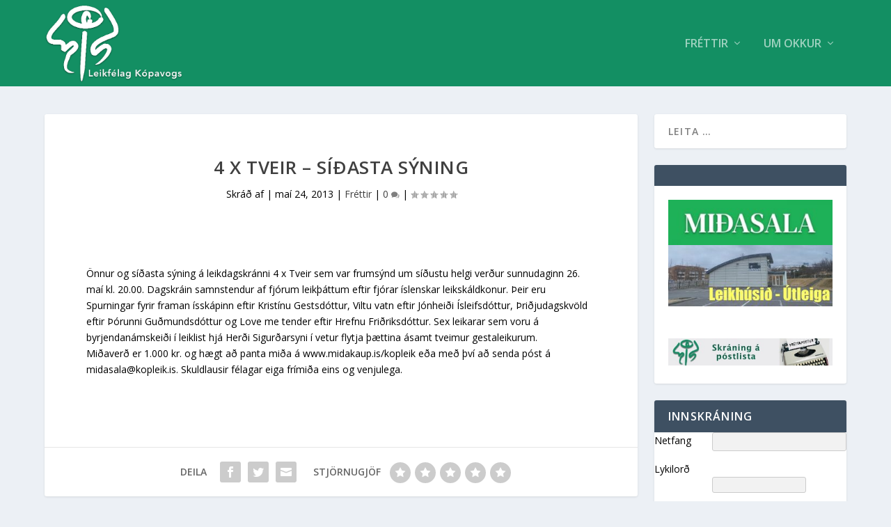

--- FILE ---
content_type: text/html; charset=UTF-8
request_url: https://kopleik.is/4-x-tveir-sidasta-syning/
body_size: 11507
content:
<!DOCTYPE html>
<html lang="is">
<head>
<meta charset="UTF-8" />
<meta http-equiv="X-UA-Compatible" content="IE=edge">
<link rel="pingback" href="https://kopleik.is/xmlrpc.php" />
<!--[if lt IE 9]>
<script src="https://kopleik.is/wp-content/themes/Extra/scripts/ext/html5.js" type="text/javascript"></script>
<![endif]-->
<script type="text/javascript">
document.documentElement.className = 'js';
</script>
<script>var et_site_url='https://kopleik.is';var et_post_id='331';function et_core_page_resource_fallback(a,b){"undefined"===typeof b&&(b=a.sheet.cssRules&&0===a.sheet.cssRules.length);b&&(a.onerror=null,a.onload=null,a.href?a.href=et_site_url+"/?et_core_page_resource="+a.id+et_post_id:a.src&&(a.src=et_site_url+"/?et_core_page_resource="+a.id+et_post_id))}
</script><title>4 x Tveir &#8211; síðasta sýning | Leikfélag Kópavogs</title>
<meta name='robots' content='max-image-preview:large' />
<link rel='dns-prefetch' href='//fonts.googleapis.com' />
<link rel="alternate" type="application/rss+xml" title="Leikfélag Kópavogs &raquo; Straumur" href="https://kopleik.is/feed/" />
<link rel="alternate" type="application/rss+xml" title="Leikfélag Kópavogs &raquo; Straumur athugasemda" href="https://kopleik.is/comments/feed/" />
<script type="text/javascript">
/* <![CDATA[ */
window._wpemojiSettings = {"baseUrl":"https:\/\/s.w.org\/images\/core\/emoji\/15.0.3\/72x72\/","ext":".png","svgUrl":"https:\/\/s.w.org\/images\/core\/emoji\/15.0.3\/svg\/","svgExt":".svg","source":{"concatemoji":"https:\/\/kopleik.is\/wp-includes\/js\/wp-emoji-release.min.js?ver=6.6.4"}};
/*! This file is auto-generated */
!function(i,n){var o,s,e;function c(e){try{var t={supportTests:e,timestamp:(new Date).valueOf()};sessionStorage.setItem(o,JSON.stringify(t))}catch(e){}}function p(e,t,n){e.clearRect(0,0,e.canvas.width,e.canvas.height),e.fillText(t,0,0);var t=new Uint32Array(e.getImageData(0,0,e.canvas.width,e.canvas.height).data),r=(e.clearRect(0,0,e.canvas.width,e.canvas.height),e.fillText(n,0,0),new Uint32Array(e.getImageData(0,0,e.canvas.width,e.canvas.height).data));return t.every(function(e,t){return e===r[t]})}function u(e,t,n){switch(t){case"flag":return n(e,"\ud83c\udff3\ufe0f\u200d\u26a7\ufe0f","\ud83c\udff3\ufe0f\u200b\u26a7\ufe0f")?!1:!n(e,"\ud83c\uddfa\ud83c\uddf3","\ud83c\uddfa\u200b\ud83c\uddf3")&&!n(e,"\ud83c\udff4\udb40\udc67\udb40\udc62\udb40\udc65\udb40\udc6e\udb40\udc67\udb40\udc7f","\ud83c\udff4\u200b\udb40\udc67\u200b\udb40\udc62\u200b\udb40\udc65\u200b\udb40\udc6e\u200b\udb40\udc67\u200b\udb40\udc7f");case"emoji":return!n(e,"\ud83d\udc26\u200d\u2b1b","\ud83d\udc26\u200b\u2b1b")}return!1}function f(e,t,n){var r="undefined"!=typeof WorkerGlobalScope&&self instanceof WorkerGlobalScope?new OffscreenCanvas(300,150):i.createElement("canvas"),a=r.getContext("2d",{willReadFrequently:!0}),o=(a.textBaseline="top",a.font="600 32px Arial",{});return e.forEach(function(e){o[e]=t(a,e,n)}),o}function t(e){var t=i.createElement("script");t.src=e,t.defer=!0,i.head.appendChild(t)}"undefined"!=typeof Promise&&(o="wpEmojiSettingsSupports",s=["flag","emoji"],n.supports={everything:!0,everythingExceptFlag:!0},e=new Promise(function(e){i.addEventListener("DOMContentLoaded",e,{once:!0})}),new Promise(function(t){var n=function(){try{var e=JSON.parse(sessionStorage.getItem(o));if("object"==typeof e&&"number"==typeof e.timestamp&&(new Date).valueOf()<e.timestamp+604800&&"object"==typeof e.supportTests)return e.supportTests}catch(e){}return null}();if(!n){if("undefined"!=typeof Worker&&"undefined"!=typeof OffscreenCanvas&&"undefined"!=typeof URL&&URL.createObjectURL&&"undefined"!=typeof Blob)try{var e="postMessage("+f.toString()+"("+[JSON.stringify(s),u.toString(),p.toString()].join(",")+"));",r=new Blob([e],{type:"text/javascript"}),a=new Worker(URL.createObjectURL(r),{name:"wpTestEmojiSupports"});return void(a.onmessage=function(e){c(n=e.data),a.terminate(),t(n)})}catch(e){}c(n=f(s,u,p))}t(n)}).then(function(e){for(var t in e)n.supports[t]=e[t],n.supports.everything=n.supports.everything&&n.supports[t],"flag"!==t&&(n.supports.everythingExceptFlag=n.supports.everythingExceptFlag&&n.supports[t]);n.supports.everythingExceptFlag=n.supports.everythingExceptFlag&&!n.supports.flag,n.DOMReady=!1,n.readyCallback=function(){n.DOMReady=!0}}).then(function(){return e}).then(function(){var e;n.supports.everything||(n.readyCallback(),(e=n.source||{}).concatemoji?t(e.concatemoji):e.wpemoji&&e.twemoji&&(t(e.twemoji),t(e.wpemoji)))}))}((window,document),window._wpemojiSettings);
/* ]]> */
</script>
<meta content="Extra v.4.9.1" name="generator"/><!-- <link rel='stylesheet' id='formidable-css' href='https://kopleik.is/wp-content/plugins/formidable/css/formidableforms.css?ver=1119922' type='text/css' media='all' /> -->
<link rel="stylesheet" type="text/css" href="//kopleik.is/wp-content/cache/wpfc-minified/dgmhb28m/c81oo.css" media="all"/>
<style id='wp-emoji-styles-inline-css' type='text/css'>
img.wp-smiley, img.emoji {
display: inline !important;
border: none !important;
box-shadow: none !important;
height: 1em !important;
width: 1em !important;
margin: 0 0.07em !important;
vertical-align: -0.1em !important;
background: none !important;
padding: 0 !important;
}
</style>
<!-- <link rel='stylesheet' id='wp-block-library-css' href='https://kopleik.is/wp-includes/css/dist/block-library/style.min.css?ver=6.6.4' type='text/css' media='all' /> -->
<!-- <link rel='stylesheet' id='spiffycal-styles-css' href='https://kopleik.is/wp-content/plugins/spiffy-calendar/styles/default.css?ver=1763808928' type='text/css' media='all' /> -->
<link rel="stylesheet" type="text/css" href="//kopleik.is/wp-content/cache/wpfc-minified/f453m0c8/4hqcg.css" media="all"/>
<style id='spiffycal-styles-inline-css' type='text/css'>
.spiffy-ics .spiffy-button {
float: right;
margin-top: 20px;
box-shadow: none !important;
padding: 3px;
text-decoration: none !important;
}
.spiffy-updated {
color: green;
font-weight: bold;
}
.spiffy-error {
color: #c00;
font-weight: bold;
}
/* Make Twenty Nineteen theme look good */
table.spiffy-fe-submit td, table.spiffy-fe-submit th {
word-break: normal;
}
/* Make Twenty Seventeen theme look good */
.entry-content .updated {
display: block !important;  
}
.calendricalDatePopup a, 
.calendricalDatePopup a:hover {
box-shadow: none;
}
.calendricalDatePopup tr, .calendricalDatePopup th {
border: none;
}
.calendricalDatePopup table {
margin: 0;   
}
.calendricalDatePopup {
box-sizing: content-box;
background-color: #eee;
}
.spiffy-manage-events {
list-style-type: none;
}
span.spiffy-manage-date {
font-size: small;
}
.spiffy-manage-events a {
text-decoration: none;
}
.spiffy-manage-events span.dashicons {
font-size: 16px;
width: 16px;
height: 16px;
padding: 2px;
box-sizing: content-box;
vertical-align: middle;
border-radius: 50%;
}
.spiffy-manage-events span.dashicons.dashicons-edit,
.spiffy-manage-events span.dashicons.dashicons-no-alt {
background: #CCCCCC;
color: white;
}
.spiffy-manage-events span.dashicons.dashicons-edit:hover {
background: #03A9F4;
color: white;
}
.spiffy-manage-events span.dashicons.dashicons-no-alt:hover {
background: #c00;
color: white;
}
.spiffy-manage-title {
font-weight: bold;
font-style: italic;
margin: 0 9px;
}
.spiffy-form-desc {
font-style: italic;
font-size: .9em;
}
span.spiffy-custom-fields {
display: block;
}		
span.spiffy-custom-field {
display: block;
margin-bottom: 10px;
font-weight: normal;
}
span.spiffy-custom-field span.spiffy-custom-label {
font-weight: bold;
display: inline;
}
span.spiffy-custom-heading {
font-size: 1.1em;
}
span.spiffy-custom-fields span.spiffy-custom-heading {
display: none;
}
span.spiffy-custom-fields span.spiffy-custom-heading + span[class^="spiffy-custom-field-"] {
display: block;
}
.spiffy-custom-field p {
margin: 10px 0 0 0 !important;
}
.page-upcoming-events .spiffy-custom-fields, .page-todays-events .spiffy-custom-fields {
clear: left;
}
tr.spiffy-custom-heading {
font-size: 1.1em;
font-weight: bold;
}
tr.spiffy-custom-heading td {
padding: 20px 0;
}
</style>
<style id='pdfemb-pdf-embedder-viewer-style-inline-css' type='text/css'>
.wp-block-pdfemb-pdf-embedder-viewer{max-width:none}
</style>
<style id='wppb-content-restriction-start-style-inline-css' type='text/css'>
</style>
<style id='wppb-content-restriction-end-style-inline-css' type='text/css'>
</style>
<style id='wppb-edit-profile-style-inline-css' type='text/css'>
</style>
<style id='wppb-login-style-inline-css' type='text/css'>
</style>
<style id='wppb-recover-password-style-inline-css' type='text/css'>
</style>
<style id='wppb-register-style-inline-css' type='text/css'>
</style>
<style id='classic-theme-styles-inline-css' type='text/css'>
/*! This file is auto-generated */
.wp-block-button__link{color:#fff;background-color:#32373c;border-radius:9999px;box-shadow:none;text-decoration:none;padding:calc(.667em + 2px) calc(1.333em + 2px);font-size:1.125em}.wp-block-file__button{background:#32373c;color:#fff;text-decoration:none}
</style>
<style id='global-styles-inline-css' type='text/css'>
:root{--wp--preset--aspect-ratio--square: 1;--wp--preset--aspect-ratio--4-3: 4/3;--wp--preset--aspect-ratio--3-4: 3/4;--wp--preset--aspect-ratio--3-2: 3/2;--wp--preset--aspect-ratio--2-3: 2/3;--wp--preset--aspect-ratio--16-9: 16/9;--wp--preset--aspect-ratio--9-16: 9/16;--wp--preset--color--black: #000000;--wp--preset--color--cyan-bluish-gray: #abb8c3;--wp--preset--color--white: #ffffff;--wp--preset--color--pale-pink: #f78da7;--wp--preset--color--vivid-red: #cf2e2e;--wp--preset--color--luminous-vivid-orange: #ff6900;--wp--preset--color--luminous-vivid-amber: #fcb900;--wp--preset--color--light-green-cyan: #7bdcb5;--wp--preset--color--vivid-green-cyan: #00d084;--wp--preset--color--pale-cyan-blue: #8ed1fc;--wp--preset--color--vivid-cyan-blue: #0693e3;--wp--preset--color--vivid-purple: #9b51e0;--wp--preset--gradient--vivid-cyan-blue-to-vivid-purple: linear-gradient(135deg,rgba(6,147,227,1) 0%,rgb(155,81,224) 100%);--wp--preset--gradient--light-green-cyan-to-vivid-green-cyan: linear-gradient(135deg,rgb(122,220,180) 0%,rgb(0,208,130) 100%);--wp--preset--gradient--luminous-vivid-amber-to-luminous-vivid-orange: linear-gradient(135deg,rgba(252,185,0,1) 0%,rgba(255,105,0,1) 100%);--wp--preset--gradient--luminous-vivid-orange-to-vivid-red: linear-gradient(135deg,rgba(255,105,0,1) 0%,rgb(207,46,46) 100%);--wp--preset--gradient--very-light-gray-to-cyan-bluish-gray: linear-gradient(135deg,rgb(238,238,238) 0%,rgb(169,184,195) 100%);--wp--preset--gradient--cool-to-warm-spectrum: linear-gradient(135deg,rgb(74,234,220) 0%,rgb(151,120,209) 20%,rgb(207,42,186) 40%,rgb(238,44,130) 60%,rgb(251,105,98) 80%,rgb(254,248,76) 100%);--wp--preset--gradient--blush-light-purple: linear-gradient(135deg,rgb(255,206,236) 0%,rgb(152,150,240) 100%);--wp--preset--gradient--blush-bordeaux: linear-gradient(135deg,rgb(254,205,165) 0%,rgb(254,45,45) 50%,rgb(107,0,62) 100%);--wp--preset--gradient--luminous-dusk: linear-gradient(135deg,rgb(255,203,112) 0%,rgb(199,81,192) 50%,rgb(65,88,208) 100%);--wp--preset--gradient--pale-ocean: linear-gradient(135deg,rgb(255,245,203) 0%,rgb(182,227,212) 50%,rgb(51,167,181) 100%);--wp--preset--gradient--electric-grass: linear-gradient(135deg,rgb(202,248,128) 0%,rgb(113,206,126) 100%);--wp--preset--gradient--midnight: linear-gradient(135deg,rgb(2,3,129) 0%,rgb(40,116,252) 100%);--wp--preset--font-size--small: 13px;--wp--preset--font-size--medium: 20px;--wp--preset--font-size--large: 36px;--wp--preset--font-size--x-large: 42px;--wp--preset--spacing--20: 0.44rem;--wp--preset--spacing--30: 0.67rem;--wp--preset--spacing--40: 1rem;--wp--preset--spacing--50: 1.5rem;--wp--preset--spacing--60: 2.25rem;--wp--preset--spacing--70: 3.38rem;--wp--preset--spacing--80: 5.06rem;--wp--preset--shadow--natural: 6px 6px 9px rgba(0, 0, 0, 0.2);--wp--preset--shadow--deep: 12px 12px 50px rgba(0, 0, 0, 0.4);--wp--preset--shadow--sharp: 6px 6px 0px rgba(0, 0, 0, 0.2);--wp--preset--shadow--outlined: 6px 6px 0px -3px rgba(255, 255, 255, 1), 6px 6px rgba(0, 0, 0, 1);--wp--preset--shadow--crisp: 6px 6px 0px rgba(0, 0, 0, 1);}:where(.is-layout-flex){gap: 0.5em;}:where(.is-layout-grid){gap: 0.5em;}body .is-layout-flex{display: flex;}.is-layout-flex{flex-wrap: wrap;align-items: center;}.is-layout-flex > :is(*, div){margin: 0;}body .is-layout-grid{display: grid;}.is-layout-grid > :is(*, div){margin: 0;}:where(.wp-block-columns.is-layout-flex){gap: 2em;}:where(.wp-block-columns.is-layout-grid){gap: 2em;}:where(.wp-block-post-template.is-layout-flex){gap: 1.25em;}:where(.wp-block-post-template.is-layout-grid){gap: 1.25em;}.has-black-color{color: var(--wp--preset--color--black) !important;}.has-cyan-bluish-gray-color{color: var(--wp--preset--color--cyan-bluish-gray) !important;}.has-white-color{color: var(--wp--preset--color--white) !important;}.has-pale-pink-color{color: var(--wp--preset--color--pale-pink) !important;}.has-vivid-red-color{color: var(--wp--preset--color--vivid-red) !important;}.has-luminous-vivid-orange-color{color: var(--wp--preset--color--luminous-vivid-orange) !important;}.has-luminous-vivid-amber-color{color: var(--wp--preset--color--luminous-vivid-amber) !important;}.has-light-green-cyan-color{color: var(--wp--preset--color--light-green-cyan) !important;}.has-vivid-green-cyan-color{color: var(--wp--preset--color--vivid-green-cyan) !important;}.has-pale-cyan-blue-color{color: var(--wp--preset--color--pale-cyan-blue) !important;}.has-vivid-cyan-blue-color{color: var(--wp--preset--color--vivid-cyan-blue) !important;}.has-vivid-purple-color{color: var(--wp--preset--color--vivid-purple) !important;}.has-black-background-color{background-color: var(--wp--preset--color--black) !important;}.has-cyan-bluish-gray-background-color{background-color: var(--wp--preset--color--cyan-bluish-gray) !important;}.has-white-background-color{background-color: var(--wp--preset--color--white) !important;}.has-pale-pink-background-color{background-color: var(--wp--preset--color--pale-pink) !important;}.has-vivid-red-background-color{background-color: var(--wp--preset--color--vivid-red) !important;}.has-luminous-vivid-orange-background-color{background-color: var(--wp--preset--color--luminous-vivid-orange) !important;}.has-luminous-vivid-amber-background-color{background-color: var(--wp--preset--color--luminous-vivid-amber) !important;}.has-light-green-cyan-background-color{background-color: var(--wp--preset--color--light-green-cyan) !important;}.has-vivid-green-cyan-background-color{background-color: var(--wp--preset--color--vivid-green-cyan) !important;}.has-pale-cyan-blue-background-color{background-color: var(--wp--preset--color--pale-cyan-blue) !important;}.has-vivid-cyan-blue-background-color{background-color: var(--wp--preset--color--vivid-cyan-blue) !important;}.has-vivid-purple-background-color{background-color: var(--wp--preset--color--vivid-purple) !important;}.has-black-border-color{border-color: var(--wp--preset--color--black) !important;}.has-cyan-bluish-gray-border-color{border-color: var(--wp--preset--color--cyan-bluish-gray) !important;}.has-white-border-color{border-color: var(--wp--preset--color--white) !important;}.has-pale-pink-border-color{border-color: var(--wp--preset--color--pale-pink) !important;}.has-vivid-red-border-color{border-color: var(--wp--preset--color--vivid-red) !important;}.has-luminous-vivid-orange-border-color{border-color: var(--wp--preset--color--luminous-vivid-orange) !important;}.has-luminous-vivid-amber-border-color{border-color: var(--wp--preset--color--luminous-vivid-amber) !important;}.has-light-green-cyan-border-color{border-color: var(--wp--preset--color--light-green-cyan) !important;}.has-vivid-green-cyan-border-color{border-color: var(--wp--preset--color--vivid-green-cyan) !important;}.has-pale-cyan-blue-border-color{border-color: var(--wp--preset--color--pale-cyan-blue) !important;}.has-vivid-cyan-blue-border-color{border-color: var(--wp--preset--color--vivid-cyan-blue) !important;}.has-vivid-purple-border-color{border-color: var(--wp--preset--color--vivid-purple) !important;}.has-vivid-cyan-blue-to-vivid-purple-gradient-background{background: var(--wp--preset--gradient--vivid-cyan-blue-to-vivid-purple) !important;}.has-light-green-cyan-to-vivid-green-cyan-gradient-background{background: var(--wp--preset--gradient--light-green-cyan-to-vivid-green-cyan) !important;}.has-luminous-vivid-amber-to-luminous-vivid-orange-gradient-background{background: var(--wp--preset--gradient--luminous-vivid-amber-to-luminous-vivid-orange) !important;}.has-luminous-vivid-orange-to-vivid-red-gradient-background{background: var(--wp--preset--gradient--luminous-vivid-orange-to-vivid-red) !important;}.has-very-light-gray-to-cyan-bluish-gray-gradient-background{background: var(--wp--preset--gradient--very-light-gray-to-cyan-bluish-gray) !important;}.has-cool-to-warm-spectrum-gradient-background{background: var(--wp--preset--gradient--cool-to-warm-spectrum) !important;}.has-blush-light-purple-gradient-background{background: var(--wp--preset--gradient--blush-light-purple) !important;}.has-blush-bordeaux-gradient-background{background: var(--wp--preset--gradient--blush-bordeaux) !important;}.has-luminous-dusk-gradient-background{background: var(--wp--preset--gradient--luminous-dusk) !important;}.has-pale-ocean-gradient-background{background: var(--wp--preset--gradient--pale-ocean) !important;}.has-electric-grass-gradient-background{background: var(--wp--preset--gradient--electric-grass) !important;}.has-midnight-gradient-background{background: var(--wp--preset--gradient--midnight) !important;}.has-small-font-size{font-size: var(--wp--preset--font-size--small) !important;}.has-medium-font-size{font-size: var(--wp--preset--font-size--medium) !important;}.has-large-font-size{font-size: var(--wp--preset--font-size--large) !important;}.has-x-large-font-size{font-size: var(--wp--preset--font-size--x-large) !important;}
:where(.wp-block-post-template.is-layout-flex){gap: 1.25em;}:where(.wp-block-post-template.is-layout-grid){gap: 1.25em;}
:where(.wp-block-columns.is-layout-flex){gap: 2em;}:where(.wp-block-columns.is-layout-grid){gap: 2em;}
:root :where(.wp-block-pullquote){font-size: 1.5em;line-height: 1.6;}
</style>
<!-- <link rel='stylesheet' id='wtfdivi-user-css-css' href='https://kopleik.is/wp-content/uploads/wtfdivi/wp_head.css?ver=1587026770' type='text/css' media='all' /> -->
<!-- <link rel='stylesheet' id='spiffycal_editor_styles-css' href='https://kopleik.is/wp-content/plugins/spiffy-calendar/styles/editor.css?ver=1763808928' type='text/css' media='all' /> -->
<!-- <link rel='stylesheet' id='trp-language-switcher-style-css' href='https://kopleik.is/wp-content/plugins/translatepress-multilingual/assets/css/trp-language-switcher.css?ver=3.0.4' type='text/css' media='all' /> -->
<link rel="stylesheet" type="text/css" href="//kopleik.is/wp-content/cache/wpfc-minified/86ltaolk/fqqhl.css" media="all"/>
<link rel='stylesheet' id='extra-fonts-css' href='https://fonts.googleapis.com/css?family=Open+Sans:300italic,400italic,600italic,700italic,800italic,400,300,600,700,800&#038;subset=latin,latin-ext' type='text/css' media='all' />
<!-- <link rel='stylesheet' id='extra-style-css' href='https://kopleik.is/wp-content/themes/Extra/style.css?ver=4.9.1' type='text/css' media='all' /> -->
<!-- <link rel='stylesheet' id='mf-divi-module-list-category-posts-styles-css' href='https://kopleik.is/wp-content/plugins/mf-divi-module-list-category-posts/styles/style.min.css?ver=1.0.0' type='text/css' media='all' /> -->
<!-- <link rel='stylesheet' id='profile-builder-divi-extension-styles-css' href='https://kopleik.is/wp-content/plugins/profile-builder/assets/misc/divi/styles/style.min.css?ver=1.0.0' type='text/css' media='all' /> -->
<!-- <link rel='stylesheet' id='tablepress-default-css' href='https://kopleik.is/wp-content/plugins/tablepress/css/build/default.css?ver=3.2.5' type='text/css' media='all' /> -->
<!-- <link rel='stylesheet' id='dashicons-css' href='https://kopleik.is/wp-includes/css/dashicons.min.css?ver=6.6.4' type='text/css' media='all' /> -->
<!-- <link rel='stylesheet' id='wppb_stylesheet-css' href='https://kopleik.is/wp-content/plugins/profile-builder/assets/css/style-front-end.css?ver=3.14.9' type='text/css' media='all' /> -->
<link rel="stylesheet" type="text/css" href="//kopleik.is/wp-content/cache/wpfc-minified/mbxdsfb1/4hqcg.css" media="all"/>
<script type="text/javascript" src="https://kopleik.is/wp-includes/js/jquery/jquery.min.js?ver=3.7.1" id="jquery-core-js"></script>
<script type="text/javascript" src="https://kopleik.is/wp-includes/js/jquery/jquery-migrate.min.js?ver=3.4.1" id="jquery-migrate-js"></script>
<script type="text/javascript" id="wpso-front-scripts-js-extra">
/* <![CDATA[ */
var wpso = {"ajaxurl":"https:\/\/kopleik.is\/wp-admin\/admin-ajax.php","nonce":"d88e1c74b5","user_items":[]};
/* ]]> */
</script>
<script type="text/javascript" src="https://kopleik.is/wp-content/plugins/wp-sort-order/js/front-scripts.js?ver=2026010744" id="wpso-front-scripts-js"></script>
<link rel="https://api.w.org/" href="https://kopleik.is/wp-json/" /><link rel="alternate" title="JSON" type="application/json" href="https://kopleik.is/wp-json/wp/v2/posts/331" /><link rel="EditURI" type="application/rsd+xml" title="RSD" href="https://kopleik.is/xmlrpc.php?rsd" />
<meta name="generator" content="WordPress 6.6.4" />
<link rel="canonical" href="https://kopleik.is/4-x-tveir-sidasta-syning/" />
<link rel='shortlink' href='https://kopleik.is/?p=331' />
<link rel="alternate" title="oEmbed (JSON)" type="application/json+oembed" href="https://kopleik.is/wp-json/oembed/1.0/embed?url=https%3A%2F%2Fkopleik.is%2F4-x-tveir-sidasta-syning%2F" />
<link rel="alternate" title="oEmbed (XML)" type="text/xml+oembed" href="https://kopleik.is/wp-json/oembed/1.0/embed?url=https%3A%2F%2Fkopleik.is%2F4-x-tveir-sidasta-syning%2F&#038;format=xml" />
<script data-name="dbdb-head-js">
</script>
<style>
.db_title, .db_tagline { 
margin-right: 30px;
margin-top: 0px;
line-height: 1em;
}
.db_title_and_tagline {
display: flex;
align-items: flex-start;
}
.db_tagline_below_title_on .db_title_and_tagline {
flex-direction: column;
}
.db_tagline_below_title_on .db_tagline {
margin-top: 8px;
}
.db_title_and_tagline_valign_middle .db_title_and_tagline {
align-items: center;
}
.db_title_and_tagline_valign_bottom .db_title_and_tagline {
align-items: flex-end;
}
.db_title_and_tagline_below_logo_on .db_title_and_tagline {
position: absolute;
bottom: 0px;
left: 0px;
transform: translateY(100%);
}
</style>
<style>
/* Display the team member icons */
.db_pb_team_member_website_icon:before{content:"\e0e3";}
.db_pb_team_member_email_icon:before{content:"\e010";}
.db_pb_team_member_instagram_icon:before{content:"\e09a";}
/* Fix email icon hidden by Email Address Encoder plugin */
ul.et_pb_member_social_links li > span { 
display: inline-block !important; 
}
</style>
<style>
@media only screen and (min-width: 981px) {
.et_pb_module.db_inline_form .et_pb_newsletter_fields > p { 
flex: auto !important;
}
.et_pb_module.db_inline_form .et_pb_newsletter_fields p.et_pb_newsletter_field {
margin-right: 2%; 
}
}
</style>
<script>document.documentElement.className += " js";</script>
<link rel="alternate" hreflang="is-IS" href="https://kopleik.is/4-x-tveir-sidasta-syning/"/>
<link rel="alternate" hreflang="is" href="https://kopleik.is/4-x-tveir-sidasta-syning/"/>
<meta name="viewport" content="width=device-width, initial-scale=1.0, maximum-scale=1.0, user-scalable=1" /><link rel="preload" href="https://kopleik.is/wp-content/themes/Extra/core/admin/fonts/modules.ttf" as="font" crossorigin="anonymous"><link rel="icon" href="https://kopleik.is/wp-content/uploads/2020/04/cropped-LK-logo-plain-32x32.jpg" sizes="32x32" />
<link rel="icon" href="https://kopleik.is/wp-content/uploads/2020/04/cropped-LK-logo-plain-192x192.jpg" sizes="192x192" />
<link rel="apple-touch-icon" href="https://kopleik.is/wp-content/uploads/2020/04/cropped-LK-logo-plain-180x180.jpg" />
<meta name="msapplication-TileImage" content="https://kopleik.is/wp-content/uploads/2020/04/cropped-LK-logo-plain-270x270.jpg" />
<!-- <link rel="stylesheet" id="et-extra-customizer-global-cached-inline-styles" href="https://kopleik.is/wp-content/et-cache/global/et-extra-customizer-global-17686006383362.min.css" onerror="et_core_page_resource_fallback(this, true)" onload="et_core_page_resource_fallback(this)" /> --><!-- <link rel="stylesheet" id="et-core-unified-tb-3439-331-cached-inline-styles" href="https://kopleik.is/wp-content/et-cache/331/et-core-unified-tb-3439-331-17686561020784.min.css" onerror="et_core_page_resource_fallback(this, true)" onload="et_core_page_resource_fallback(this)" /> -->
<link rel="stylesheet" type="text/css" href="//kopleik.is/wp-content/cache/wpfc-minified/q4u9325p/2sotd.css" media="all"/></head>
<body class="post-template-default single single-post postid-331 single-format-standard et-tb-has-template et-tb-has-footer desktop translatepress-is_IS et_extra et_fixed_nav et_pb_gutters3 et_primary_nav_dropdown_animation_Default et_secondary_nav_dropdown_animation_Default with_sidebar with_sidebar_right et_includes_sidebar et-db et_minified_js et_minified_css">
<div id="page-container" class="page-container">
<div id="et-boc" class="et-boc">
<!-- Header -->
<header class="header left-right">
<!-- Main Header -->
<div id="main-header-wrapper">
<div id="main-header" data-fixed-height="80">
<div class="container">
<!-- ET Ad -->
<!-- Logo -->
<a class="logo" href="https://kopleik.is/" data-fixed-height="51">
<img src="https://kopleik.is/wp-content/uploads/2020/04/kopleik-logo2.png" alt="Leikfélag Kópavogs" id="logo" />
</a>
<!-- ET Navigation -->
<div id="et-navigation" class="">
<ul id="et-menu" class="nav"><li class="menu-item menu-item-type-custom menu-item-object-custom menu-item-has-children menu-item-3521"><a href="https://kopleik.is/category/frettir">Fréttir</a>
<ul class="sub-menu">
<li class="menu-item menu-item-type-post_type menu-item-object-page menu-item-3914"><a href="https://kopleik.is/leiksyningar-2/">Leiksýningar</a></li>
<li class="menu-item menu-item-type-post_type menu-item-object-page menu-item-3469"><a href="https://kopleik.is/namskeid/">Námskeið</a></li>
<li class="menu-item menu-item-type-post_type menu-item-object-page menu-item-3471"><a href="https://kopleik.is/skra-a-postlista/">Skrá á póstlista</a></li>
</ul>
</li>
<li class="menu-item menu-item-type-custom menu-item-object-custom menu-item-has-children menu-item-3522"><a href="#">Um Okkur</a>
<ul class="sub-menu">
<li class="menu-item menu-item-type-post_type menu-item-object-page menu-item-3466"><a href="https://kopleik.is/eg-vil-taka-thatt/">Ég vil taka þátt</a></li>
<li class="menu-item menu-item-type-custom menu-item-object-custom menu-item-6610"><a href="https://kopleik.is/eg-vil-styrkja-leikfelag-kopavogs/">Styrkja LK</a></li>
<li class="menu-item menu-item-type-post_type menu-item-object-page menu-item-3465"><a href="https://kopleik.is/barna-og-unglingastarf/">Barna og unglingastarf</a></li>
<li class="menu-item menu-item-type-post_type menu-item-object-page menu-item-3467"><a href="https://kopleik.is/leikhusid/">Leikhúsið</a></li>
<li class="menu-item menu-item-type-post_type menu-item-object-page menu-item-3470"><a href="https://kopleik.is/saga-lk/">Saga LK</a></li>
</ul>
</li>
</ul>                    <div id="et-mobile-navigation">
<span class="show-menu">
<div class="show-menu-button">
<span></span>
<span></span>
<span></span>
</div>
<p>Velja síðu</p>
</span>
<nav>
</nav>
</div> <!-- /#et-mobile-navigation -->                </div><!-- /#et-navigation -->
</div><!-- /.container -->
</div><!-- /#main-header -->
</div><!-- /#main-header-wrapper -->
</header>
<div id="main-content">
<div class="container">
<div id="content-area" class="clearfix">
<div class="et_pb_extra_column_main">
<article id="post-331" class="module single-post-module post-331 post type-post status-publish format-standard hentry category-frettir et-doesnt-have-format-content et_post_format-et-post-format-standard">
<div class="post-header">
<h1 class="entry-title">4 x Tveir &#8211; síðasta sýning</h1>
<div class="post-meta vcard">
<p>Skráð af | <span class="updated">maí 24, 2013</span> | <a href="https://kopleik.is/category/frettir/" rel="tag">Fréttir</a> | <a class="comments-link" href="https://kopleik.is/4-x-tveir-sidasta-syning/#comments">0 <span title="comment count" class="comment-bubble post-meta-icon"></span></a> | <span class="rating-stars" title="Rating: 0.00"><span class="post-meta-icon rating-star rating-star-empty rating-star-1"></span>
<span class="post-meta-icon rating-star rating-star-empty rating-star-2"></span>
<span class="post-meta-icon rating-star rating-star-empty rating-star-3"></span>
<span class="post-meta-icon rating-star rating-star-empty rating-star-4"></span>
<span class="post-meta-icon rating-star rating-star-empty rating-star-5"></span>
</span></p>
</div>
</div>
<div class="post-wrap">
<div class="post-content entry-content">
<p>Önnur og síðasta sýning á leikdagskránni 4 x Tveir sem var frumsýnd um síðustu helgi verður sunnudaginn 26. maí kl. 20.00. Dagskráin samnstendur af fjórum leikþáttum eftir fjórar íslenskar leikskáldkonur. Þeir eru Spurningar fyrir framan ísskápinn eftir Kristínu Gestsdóttur, Viltu vatn eftir Jónheiði Ísleifsdóttur, Þriðjudagskvöld eftir Þórunni Guðmundsdóttur og Love me tender eftir Hrefnu Friðriksdóttur. Sex leikarar sem voru á byrjendanámskeiði í leiklist hjá Herði Sigurðarsyni í vetur flytja þættina ásamt tveimur gestaleikurum.<br />
Miðaverð er 1.000 kr. og hægt að panta miða á www.midakaup.is/kopleik eða með því að senda póst á midasala@kopleik.is. Skuldlausir félagar eiga frímiða eins og venjulega.    	</p>
</div>
</div>
<div class="post-footer">
<div class="social-icons ed-social-share-icons">
<p class="share-title">Deila</p>
<a href="http://www.facebook.com/sharer.php?u=https://kopleik.is/4-x-tveir-sidasta-syning/&#038;t=4%20x%20Tveir%20%E2%80%93%20s%C3%AD%C3%B0asta%20s%C3%BDning" class="social-share-link" title="Deila &quot;4 x Tveir &#8211; síðasta sýning&quot; gegnum Facebook" data-network-name="facebook" data-share-title="4 x Tveir &#8211; síðasta sýning" data-share-url="https://kopleik.is/4-x-tveir-sidasta-syning/">
<span class="et-extra-icon et-extra-icon-facebook et-extra-icon-background-hover" ></span>
</a><a href="http://twitter.com/intent/tweet?text=4%20x%20Tveir%20%E2%80%93%20s%C3%AD%C3%B0asta%20s%C3%BDning%20https://kopleik.is/4-x-tveir-sidasta-syning/" class="social-share-link" title="Deila &quot;4 x Tveir &#8211; síðasta sýning&quot; gegnum Twitter" data-network-name="twitter" data-share-title="4 x Tveir &#8211; síðasta sýning" data-share-url="https://kopleik.is/4-x-tveir-sidasta-syning/">
<span class="et-extra-icon et-extra-icon-twitter et-extra-icon-background-hover" ></span>
</a><a href="#" class="social-share-link" title="Deila &quot;4 x Tveir &#8211; síðasta sýning&quot; gegnum Email" data-network-name="basic_email" data-share-title="4 x Tveir &#8211; síðasta sýning" data-share-url="https://kopleik.is/4-x-tveir-sidasta-syning/">
<span class="et-extra-icon et-extra-icon-basic_email et-extra-icon-background-hover" ></span>
</a>								</div>
<div class="rating-stars">
<p id="rate-title" class="rate-title">Stjörnugjöf</p><div id="rating-stars"></div><input type="hidden" id="post_id" value="331" />								</div>
<style type="text/css" id="rating-stars">
.post-footer .rating-stars #rated-stars img.star-on,
.post-footer .rating-stars #rating-stars img.star-on {
background-color: #00a8ff;
}
</style>
</div>
</article>
<nav class="post-nav">
<div class="nav-links clearfix">
<div class="nav-link nav-link-prev">
<a href="https://kopleik.is/sonn-islensk-sakamal/" rel="prev"><span class="button">Fyrri</span><span class="title">Sönn íslensk sakamál</span></a>								</div>
<div class="nav-link nav-link-next">
<a href="https://kopleik.is/girnd-a-geirsnefi-leikthattur/" rel="next"><span class="button">Next</span><span class="title">Girnd á Geirsnefi &#8211; leikþáttur</span></a>								</div>
</div>
</nav>
<div class="et_extra_other_module related-posts">
<div class="related-posts-header">
<h3>Tengdar færslur</h3>
</div>
<div class="related-posts-content clearfix">
<div class="related-post">
<div class="featured-image"><a href="https://kopleik.is/fjallid-midapantanir/" title="Fjallið &#8211; miðapantanir" class="post-thumbnail">
<img src="https://kopleik.is/wp-content/themes/Extra/images/post-format-thumb-text.svg" alt="Fjallið &#8211; miðapantanir" /><span class="et_pb_extra_overlay"></span>
</a></div>
<h4 class="title"><a href="https://kopleik.is/fjallid-midapantanir/">Fjallið &#8211; miðapantanir</a></h4>
<p class="date"><span class="updated">15. febrúar, 2020</span></p>
</div>
<div class="related-post">
<div class="featured-image"><a href="https://kopleik.is/vinnudagur-i-leikhusinu-2-3/" title="Vinnudagur í Leikhúsinu" class="post-thumbnail">
<img src="https://kopleik.is/wp-content/themes/Extra/images/post-format-thumb-text.svg" alt="Vinnudagur í Leikhúsinu" /><span class="et_pb_extra_overlay"></span>
</a></div>
<h4 class="title"><a href="https://kopleik.is/vinnudagur-i-leikhusinu-2-3/">Vinnudagur í Leikhúsinu</a></h4>
<p class="date"><span class="updated">17. maí, 2014</span></p>
</div>
<div class="related-post">
<div class="featured-image"><a href="https://kopleik.is/uppselt-a-gutta-um-helgina/" title="Uppselt á Gutta um helgina" class="post-thumbnail">
<img src="https://kopleik.is/wp-content/themes/Extra/images/post-format-thumb-text.svg" alt="Uppselt á Gutta um helgina" /><span class="et_pb_extra_overlay"></span>
</a></div>
<h4 class="title"><a href="https://kopleik.is/uppselt-a-gutta-um-helgina/">Uppselt á Gutta um helgina</a></h4>
<p class="date"><span class="updated">22. febrúar, 2013</span></p>
</div>
<div class="related-post">
<div class="featured-image"><a href="https://kopleik.is/leiklistarnamskeid23jan/" title="Leiklistarnámskeið hefst 23. janúar" class="post-thumbnail">
<img src="https://kopleik.is/wp-content/uploads/2020/09/LoneStageSpot-440x264.jpg" alt="Leiklistarnámskeið hefst 23. janúar" /><span class="et_pb_extra_overlay"></span>
</a></div>
<h4 class="title"><a href="https://kopleik.is/leiklistarnamskeid23jan/">Leiklistarnámskeið hefst 23. janúar</a></h4>
<p class="date"><span class="updated">9. janúar, 2023</span></p>
</div>
</div>
</div>
</div><!-- /.et_pb_extra_column.et_pb_extra_column_main -->
<div class="et_pb_extra_column_sidebar">
<div id="search-2" class="et_pb_widget widget_search"><h4 class="widgettitle"> </h4><form role="search" method="get" class="search-form" action="https://kopleik.is/">
<label>
<span class="screen-reader-text">Leita að:</span>
<input type="search" class="search-field" placeholder="Leita &hellip;" value="" name="s" />
</label>
<input type="submit" class="search-submit" value="Leita" />
</form></div> <!-- end .et_pb_widget --><div id="text-4" class="et_pb_widget widget_text"><h4 class="widgettitle"> </h4>			<div class="textwidget"><p><a href="https://tix.is/event/20445/herbergi-213"><img loading="lazy" decoding="async" class="alignright wp-image-5966 size-medium" src="https://kopleik.is/wp-content/uploads/2022/10/midasala_2022-300x83.jpg" alt="" width="300" height="83" srcset="https://kopleik.is/wp-content/uploads/2022/10/midasala_2022-300x83.jpg 300w, https://kopleik.is/wp-content/uploads/2022/10/midasala_2022-18x5.jpg 18w, https://kopleik.is/wp-content/uploads/2022/10/midasala_2022.jpg 360w" sizes="(max-width: 300px) 100vw, 300px" /></a></p>
<p><a href="https://kopleik.is/utleiga/"><img loading="lazy" decoding="async" class="alignright wp-image-5657 size-medium" src="https://kopleik.is/wp-content/uploads/2022/06/LeikhusidUtleiga_bannersmall-300x112.jpg" alt="" width="300" height="112" srcset="https://kopleik.is/wp-content/uploads/2022/06/LeikhusidUtleiga_bannersmall-300x112.jpg 300w, https://kopleik.is/wp-content/uploads/2022/06/LeikhusidUtleiga_bannersmall-768x287.jpg 768w, https://kopleik.is/wp-content/uploads/2022/06/LeikhusidUtleiga_bannersmall-16x6.jpg 16w, https://kopleik.is/wp-content/uploads/2022/06/LeikhusidUtleiga_bannersmall-600x224.jpg 600w, https://kopleik.is/wp-content/uploads/2022/06/LeikhusidUtleiga_bannersmall.jpg 900w" sizes="(max-width: 300px) 100vw, 300px" /></a></p>
<p>&nbsp;</p>
<p><a href="https://kopleik.is/skra-a-postlista/"><img loading="lazy" decoding="async" class="alignnone size-full wp-image-4203" src="https://kopleik.is/wp-content/uploads/2020/04/Postlisti_Banner.jpg" alt="" width="360" height="60" srcset="https://kopleik.is/wp-content/uploads/2020/04/Postlisti_Banner.jpg 360w, https://kopleik.is/wp-content/uploads/2020/04/Postlisti_Banner-300x50.jpg 300w" sizes="(max-width: 360px) 100vw, 360px" /></a></p>
</div>
</div> <!-- end .et_pb_widget --><div id="wppb-login-widget-2" class="et_pb_widget login"><h4 class="widgettitle">Innskráning</h4><div id="wppb-login-wrap" class="wppb-user-forms">
<form name="wppb-loginform" id="wppb-loginform" action="https://kopleik.is/4-x-tveir-sidasta-syning/" method="post">
<p class="wppb-form-field login-username">
<label for="wppb_user_login">Netfang</label>
<input type="text" name="log" id="wppb_user_login" class="input" value="" size="20" />
</p>
<p class="wppb-form-field login-password">
<label for="wppb_user_pass">Lykilorð</label>
<span class="wppb-password-field-container">
<input type="password" name="pwd" id="wppb_user_pass" class="input" value="" size="20" />
<!-- add the HTML for the visibility toggle -->
</span>
</p>
<p class="wppb-form-field login-remember"><input name="rememberme" type="checkbox" id="rememberme" value="forever" /><label for="rememberme">Mundu mig</label></p>
<p class="login-submit">
<input type="submit" name="wp-submit" id="wppb-submit" class="button button-primary" value="Innskrá"" />
<input type="hidden" name="redirect_to" value="https://kopleik.is/4-x-tveir-sidasta-syning/" />
</p>
<input type="hidden" name="wppb_login" value="true"/>
<input type="hidden" name="wppb_form_location" value="widget"/>
<input type="hidden" name="wppb_request_url" value="https://kopleik.is/4-x-tveir-sidasta-syning/"/>
<input type="hidden" name="wppb_lostpassword_url" value="https://kopleik.is/recover-password/"/>
<input type="hidden" name="wppb_redirect_priority" value=""/>
<input type="hidden" name="wppb_referer_url" value=""/>
<input type="hidden" id="CSRFToken-wppb" name="CSRFToken-wppb" value="dd8f2427be" /><input type="hidden" name="_wp_http_referer" value="/4-x-tveir-sidasta-syning/" />
<input type="hidden" name="wppb_redirect_check" value="true"/>
</form><p class="login-register-lost-password"><a class="login-lost-password" href="https://kopleik.is/recover-password/">Týnt lykilorð</a></p></div></div> <!-- end .et_pb_widget --></div>
</div> <!-- #content-area -->
</div> <!-- .container -->
</div> <!-- #main-content -->
	<footer class="et-l et-l--footer">
<div class="et_builder_inner_content et_pb_gutters3"><div class="et_pb_section et_pb_section_0_tb_footer et_pb_with_background et_section_regular" >
<div class="et_pb_row et_pb_row_0_tb_footer">
<div class="et_pb_column et_pb_column_4_4 et_pb_column_0_tb_footer  et_pb_css_mix_blend_mode_passthrough et-last-child">
<div class="et_pb_module et_pb_text et_pb_text_0_tb_footer  et_pb_text_align_center et_pb_bg_layout_light">
<div class="et_pb_text_inner"><p><span>Leikfélag Kópavogs | Leikhúsinu, Funalind 2 | 201 Kópavogi | Pósthólf 70 | </span><a href="mailto:lk@kopleik.is">lk@kopleik.is</a><span> | </span><a href="https://kopleik.is/www.kopleik.is/skilmalar">Skilmálar</a></p></div>
</div> <!-- .et_pb_text -->
</div> <!-- .et_pb_column -->
</div> <!-- .et_pb_row -->
</div> <!-- .et_pb_section -->		</div><!-- .et_builder_inner_content -->
</footer><!-- .et-l -->
</div><!-- #et-boc -->
</div> <!-- #page-container -->
<template id="tp-language" data-tp-language="is_IS"></template>
<style type="text/css"> 
/* Hide reCAPTCHA V3 badge */
.grecaptcha-badge {
visibility: hidden !important;
}
</style><script type="text/javascript" src="https://kopleik.is/wp-includes/js/masonry.min.js?ver=4.2.2" id="masonry-js"></script>
<script type="text/javascript" id="extra-scripts-js-extra">
/* <![CDATA[ */
var EXTRA = {"images_uri":"https:\/\/kopleik.is\/wp-content\/themes\/Extra\/images\/","ajaxurl":"https:\/\/kopleik.is\/wp-admin\/admin-ajax.php","your_rating":"Your Rating:","item_in_cart_count":"%d Item in Cart","items_in_cart_count":"%d Items in Cart","item_count":"%d Item","items_count":"%d Items","rating_nonce":"0e8a1cf4aa","timeline_nonce":"abd4dd60b9","blog_feed_nonce":"7824353acb","error":"There was a problem, please try again.","contact_error_name_required":"Name field cannot be empty.","contact_error_email_required":"Email field cannot be empty.","contact_error_email_invalid":"Please enter a valid email address.","is_ab_testing_active":"","is_cache_plugin_active":"yes"};
var et_shortcodes_strings = {"previous":"Previous","next":"Next"};
var et_pb_custom = {"ajaxurl":"https:\/\/kopleik.is\/wp-admin\/admin-ajax.php","images_uri":"https:\/\/kopleik.is\/wp-content\/themes\/Extra\/images","builder_images_uri":"https:\/\/kopleik.is\/wp-content\/themes\/Extra\/includes\/builder\/images","et_frontend_nonce":"a0e3a125d4","subscription_failed":"Please, check the fields below to make sure you entered the correct information.","et_ab_log_nonce":"c3addb1751","fill_message":"Please, fill in the following fields:","contact_error_message":"Please, fix the following errors:","invalid":"Invalid email","captcha":"Captcha","prev":"Prev","previous":"Previous","next":"Next","wrong_captcha":"You entered the wrong number in captcha.","wrong_checkbox":"Checkbox","ignore_waypoints":"no","is_divi_theme_used":"","widget_search_selector":".widget_search","ab_tests":[],"is_ab_testing_active":"","page_id":"331","unique_test_id":"","ab_bounce_rate":"5","is_cache_plugin_active":"yes","is_shortcode_tracking":"","tinymce_uri":""}; var et_builder_utils_params = {"condition":{"diviTheme":false,"extraTheme":true},"scrollLocations":["app","top"],"builderScrollLocations":{"desktop":"app","tablet":"app","phone":"app"},"onloadScrollLocation":"app","builderType":"fe"}; var et_frontend_scripts = {"builderCssContainerPrefix":"#et-boc","builderCssLayoutPrefix":"#et-boc .et-l"};
var et_pb_box_shadow_elements = [];
var et_pb_motion_elements = {"desktop":[],"tablet":[],"phone":[]};
var et_pb_sticky_elements = [];
/* ]]> */
</script>
<script type="text/javascript" src="https://kopleik.is/wp-content/themes/Extra/scripts/scripts.unified.js?ver=4.9.1" id="extra-scripts-js"></script>
<script type="text/javascript" src="https://kopleik.is/wp-content/plugins/mf-divi-module-list-category-posts/scripts/frontend-bundle.min.js?ver=1.0.0" id="mf-divi-module-list-category-posts-frontend-bundle-js"></script>
<script type="text/javascript" src="https://kopleik.is/wp-content/plugins/profile-builder/assets/misc/divi/scripts/frontend-bundle.min.js?ver=1.0.0" id="profile-builder-divi-extension-frontend-bundle-js"></script>
<script type="text/javascript" src="https://kopleik.is/wp-content/themes/Extra/core/admin/js/common.js?ver=4.9.1" id="et-core-common-js"></script>
<script type="text/javascript" src="https://kopleik.is/wp-content/uploads/wtfdivi/wp_footer.js?ver=1587026770" id="wtfdivi-user-js-js"></script>
<script type="text/javascript">
jQuery(document).on( "wppbAddRequiredAttributeEvent", wppbAddRequired );
function wppbAddRequired(event) {
var element = wppbEventTargetRequiredElement( event.target );
if( jQuery( element ).attr( "wppb_cf_temprequired" ) ){
jQuery( element  ).removeAttr( "wppb_cf_temprequired" );
jQuery( element  ).attr( "required", "required" );
}
}
jQuery(document).on( "wppbRemoveRequiredAttributeEvent", wppbRemoveRequired );
function wppbRemoveRequired(event) {
var element = wppbEventTargetRequiredElement( event.target );
if ( jQuery( element ).attr( "required" ) ) {
jQuery( element ).removeAttr( "required" );
jQuery( element ).attr( "wppb_cf_temprequired", "wppb_cf_temprequired" );
}
}
jQuery(document).on( "wppbToggleRequiredAttributeEvent", wppbToggleRequired );
function wppbToggleRequired(event) {
if ( jQuery( event.target ).attr( "required" ) ) {
jQuery( event.target ).removeAttr( "required" );
jQuery( event.target ).attr( "wppb_cf_temprequired", "wppb_cf_temprequired" );
}else if( jQuery( event.target ).attr( "wppb_cf_temprequired" ) ){
jQuery( event.target ).removeAttr( "wppb_cf_temprequired" );
jQuery( event.target ).attr( "required", "required" );
}
}
function wppbEventTargetRequiredElement( htmlElement ){
if ( htmlElement.nodeName == "OPTION" ){
// <option> is the target element, so we need to get the parent <select>, in order to apply the required attribute
return htmlElement.parentElement;
}else{
return htmlElement;
}
}
</script>
</body>
</html><!-- WP Fastest Cache file was created in 0.417 seconds, on 23. January, 2026 @ 19:44 --><!-- via php -->

--- FILE ---
content_type: text/css
request_url: https://kopleik.is/wp-content/cache/wpfc-minified/q4u9325p/2sotd.css
body_size: 338
content:
a,a:visited,.post-content a,.et_pb_pagebuilder_layout .et_pb_blurb_container p a,.et_pb_pagebuilder_layout .et_pb_code a,.et_pb_pagebuilder_layout .et_pb_promo_description a,.et_pb_pagebuilder_layout .et_pb_newsletter_description a,.et_pb_pagebuilder_layout .et_pb_team_member_description>a,.et_pb_pagebuilder_layout .et_pb_pricing li a,.et_pb_pagebuilder_layout .et_pb_slide_content a,.et_pb_pagebuilder_layout .et_pb_tab a,.et_pb_pagebuilder_layout .et_pb_text a,.et_pb_pagebuilder_layout .et_pb_toggle_content a,.et_pb_pagebuilder_layout .et_pb_fullwidth_code a{color:rgba(30,115,190,0.75)}body{color:#000000}@media only screen and (min-width:768px){#main-header .logo{height:112.84px;margin:5.58px 0}.header.left-right #et-navigation>ul>li>a{padding-bottom:54px}}@media only screen and (min-width:768px){.et-fixed-header #main-header .logo{height:40.8px;margin:19.6px 0}.et-fixed-header .header.left-right #et-navigation>ul>li>a{padding-bottom:32px}}span.optional{display:none}.single-product .product_meta{display:none}.woocommerce #group-additional_information h3.title{font-size:0}.woocommerce #group-additional_information h3.title:before{content:"Meiri upplýsingar";font-size:14px!important}.payment_box.payment_method_korta_webpayments p{font-size:0px}.payment_box.payment_method_korta_webpayments p::before{content:"Borgaðu með greiðslukorti í gegnum Korta";font-size:15px!important}p#korta_ssn_input_field label{font-size:0px}p#korta_ssn_input_field label::before{content:"Kennitala ";font-size:15px}div#main-header{background:#138f63!important}.related.products{display:none}.woocommerce .woocommerce-result-count{display:none!important}.woocommerce-ordering{display:none}.et_pb_section_0_tb_footer{padding-top:0px;padding-bottom:0px}.et_pb_section_0_tb_footer.et_pb_section{background-color:#138f63!important}.et_pb_text_0_tb_footer.et_pb_text{color:#000000!important}.et_pb_text_0_tb_footer{font-weight:600}.et_pb_text_0_tb_footer a{font-weight:600}.et_pb_text_0_tb_footer.et_pb_text a{color:#0C71C3!important}@media only screen and (max-width:980px){.et_pb_text_0_tb_footer{font-size:14px}}@media only screen and (max-width:767px){.et_pb_text_0_tb_footer{font-size:13px}}